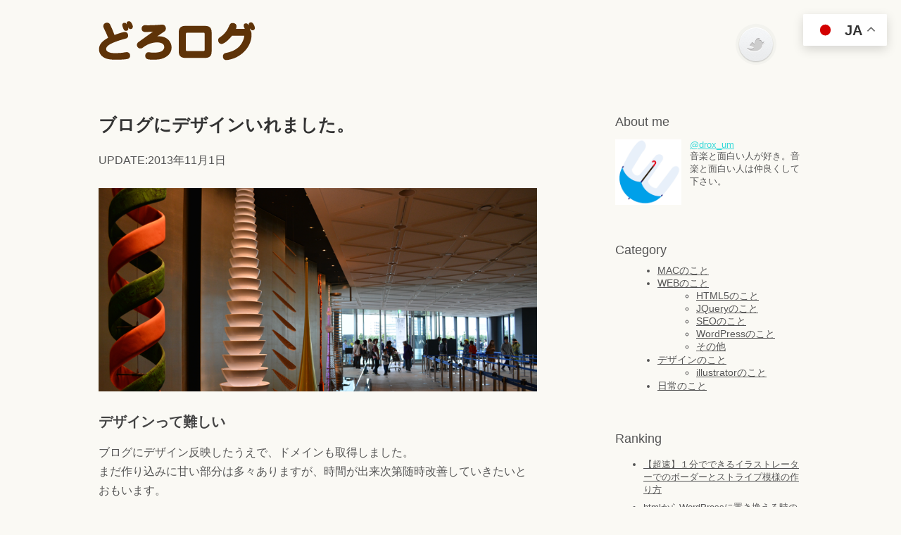

--- FILE ---
content_type: text/html; charset=UTF-8
request_url: https://dorolog.com/%E3%83%96%E3%83%AD%E3%82%B0%E3%81%AB%E3%83%87%E3%82%B6%E3%82%A4%E3%83%B3%E3%81%84%E3%82%8C%E3%81%BE%E3%81%97%E3%81%9F%E3%80%82/
body_size: 12103
content:
<!DOCTYPE html>
<html>
<head>
<meta charset="UTF-8" />
<meta name="description" content="フロントエンジニアのどろがWEBの技術やデザインに関する情報を発信していくブログ">
<meta name="viewport" content="width=device-width" />
<!--[if lt IE 9]>
<script src="<br />
<b>Warning</b>:  Use of undefined constant ‘template_directory’ - assumed '‘template_directory’' (this will throw an Error in a future version of PHP) in <b>/home/webben/dorolog.com/public_html/blog/wp-content/themes/dorolog/header.php</b> on line <b>8</b><br />
どろろぐ/js/html5shiv.js"></script>
<![endif]-->
<script src="http://code.jquery.com/jquery-1.10.1.min.js"></script>
<link href="<br />
<b>Warning</b>:  Use of undefined constant ‘template_directory’ - assumed '‘template_directory’' (this will throw an Error in a future version of PHP) in <b>/home/webben/dorolog.com/public_html/blog/wp-content/themes/dorolog/header.php</b> on line <b>11</b><br />
どろろぐ/js/smoothscroll.js"/>
<link rel="stylesheet" href="https://dorolog.com/blog/wp-content/themes/dorolog/style.css">
	
<script data-ad-client="ca-pub-3260547279438597" async src="https://pagead2.googlesyndication.com/pagead/js/adsbygoogle.js"></script>

		<!-- All in One SEO 4.2.7.1 - aioseo.com -->
		<title>ブログにデザインいれました。 - どろろぐ</title>
		<meta name="description" content="デザインって難しい ブログにデザイン反映したうえで、ドメインも取得しました。 まだ作り込みに甘い部分は多々あり" />
		<meta name="robots" content="max-image-preview:large" />
		<link rel="canonical" href="https://dorolog.com/%e3%83%96%e3%83%ad%e3%82%b0%e3%81%ab%e3%83%87%e3%82%b6%e3%82%a4%e3%83%b3%e3%81%84%e3%82%8c%e3%81%be%e3%81%97%e3%81%9f%e3%80%82/" />
		<meta name="generator" content="All in One SEO (AIOSEO) 4.2.7.1 " />
		<meta property="og:locale" content="ja_JP" />
		<meta property="og:site_name" content="どろろぐ -" />
		<meta property="og:type" content="article" />
		<meta property="og:title" content="ブログにデザインいれました。 - どろろぐ" />
		<meta property="og:description" content="デザインって難しい ブログにデザイン反映したうえで、ドメインも取得しました。 まだ作り込みに甘い部分は多々あり" />
		<meta property="og:url" content="https://dorolog.com/%e3%83%96%e3%83%ad%e3%82%b0%e3%81%ab%e3%83%87%e3%82%b6%e3%82%a4%e3%83%b3%e3%81%84%e3%82%8c%e3%81%be%e3%81%97%e3%81%9f%e3%80%82/" />
		<meta property="article:published_time" content="2013-10-31T19:12:36+00:00" />
		<meta property="article:modified_time" content="2013-11-10T08:31:34+00:00" />
		<meta name="twitter:card" content="summary_large_image" />
		<meta name="twitter:title" content="ブログにデザインいれました。 - どろろぐ" />
		<meta name="twitter:description" content="デザインって難しい ブログにデザイン反映したうえで、ドメインも取得しました。 まだ作り込みに甘い部分は多々あり" />
		<script type="application/ld+json" class="aioseo-schema">
			{"@context":"https:\/\/schema.org","@graph":[{"@type":"BlogPosting","@id":"https:\/\/dorolog.com\/%e3%83%96%e3%83%ad%e3%82%b0%e3%81%ab%e3%83%87%e3%82%b6%e3%82%a4%e3%83%b3%e3%81%84%e3%82%8c%e3%81%be%e3%81%97%e3%81%9f%e3%80%82\/#blogposting","name":"\u30d6\u30ed\u30b0\u306b\u30c7\u30b6\u30a4\u30f3\u3044\u308c\u307e\u3057\u305f\u3002 - \u3069\u308d\u308d\u3050","headline":"\u30d6\u30ed\u30b0\u306b\u30c7\u30b6\u30a4\u30f3\u3044\u308c\u307e\u3057\u305f\u3002","author":{"@id":"https:\/\/dorolog.com\/author\/dorolog\/#author"},"publisher":{"@id":"https:\/\/dorolog.com\/#organization"},"datePublished":"2013-10-31T19:12:36+09:00","dateModified":"2013-11-10T08:31:34+09:00","inLanguage":"ja","mainEntityOfPage":{"@id":"https:\/\/dorolog.com\/%e3%83%96%e3%83%ad%e3%82%b0%e3%81%ab%e3%83%87%e3%82%b6%e3%82%a4%e3%83%b3%e3%81%84%e3%82%8c%e3%81%be%e3%81%97%e3%81%9f%e3%80%82\/#webpage"},"isPartOf":{"@id":"https:\/\/dorolog.com\/%e3%83%96%e3%83%ad%e3%82%b0%e3%81%ab%e3%83%87%e3%82%b6%e3%82%a4%e3%83%b3%e3%81%84%e3%82%8c%e3%81%be%e3%81%97%e3%81%9f%e3%80%82\/#webpage"},"articleSection":"\u30c7\u30b6\u30a4\u30f3\u306e\u3053\u3068, \u65e5\u5e38\u306e\u3053\u3068"},{"@type":"BreadcrumbList","@id":"https:\/\/dorolog.com\/%e3%83%96%e3%83%ad%e3%82%b0%e3%81%ab%e3%83%87%e3%82%b6%e3%82%a4%e3%83%b3%e3%81%84%e3%82%8c%e3%81%be%e3%81%97%e3%81%9f%e3%80%82\/#breadcrumblist","itemListElement":[{"@type":"ListItem","@id":"https:\/\/dorolog.com\/#listItem","position":1,"item":{"@type":"WebPage","@id":"https:\/\/dorolog.com\/","name":"\u30db\u30fc\u30e0","url":"https:\/\/dorolog.com\/"},"nextItem":"https:\/\/dorolog.com\/%e3%83%96%e3%83%ad%e3%82%b0%e3%81%ab%e3%83%87%e3%82%b6%e3%82%a4%e3%83%b3%e3%81%84%e3%82%8c%e3%81%be%e3%81%97%e3%81%9f%e3%80%82\/#listItem"},{"@type":"ListItem","@id":"https:\/\/dorolog.com\/%e3%83%96%e3%83%ad%e3%82%b0%e3%81%ab%e3%83%87%e3%82%b6%e3%82%a4%e3%83%b3%e3%81%84%e3%82%8c%e3%81%be%e3%81%97%e3%81%9f%e3%80%82\/#listItem","position":2,"item":{"@type":"WebPage","@id":"https:\/\/dorolog.com\/%e3%83%96%e3%83%ad%e3%82%b0%e3%81%ab%e3%83%87%e3%82%b6%e3%82%a4%e3%83%b3%e3%81%84%e3%82%8c%e3%81%be%e3%81%97%e3%81%9f%e3%80%82\/","name":"\u30d6\u30ed\u30b0\u306b\u30c7\u30b6\u30a4\u30f3\u3044\u308c\u307e\u3057\u305f\u3002","description":"\u30c7\u30b6\u30a4\u30f3\u3063\u3066\u96e3\u3057\u3044 \u30d6\u30ed\u30b0\u306b\u30c7\u30b6\u30a4\u30f3\u53cd\u6620\u3057\u305f\u3046\u3048\u3067\u3001\u30c9\u30e1\u30a4\u30f3\u3082\u53d6\u5f97\u3057\u307e\u3057\u305f\u3002 \u307e\u3060\u4f5c\u308a\u8fbc\u307f\u306b\u7518\u3044\u90e8\u5206\u306f\u591a\u3005\u3042\u308a","url":"https:\/\/dorolog.com\/%e3%83%96%e3%83%ad%e3%82%b0%e3%81%ab%e3%83%87%e3%82%b6%e3%82%a4%e3%83%b3%e3%81%84%e3%82%8c%e3%81%be%e3%81%97%e3%81%9f%e3%80%82\/"},"previousItem":"https:\/\/dorolog.com\/#listItem"}]},{"@type":"Organization","@id":"https:\/\/dorolog.com\/#organization","name":"\u3069\u308d\u308d\u3050","url":"https:\/\/dorolog.com\/"},{"@type":"WebPage","@id":"https:\/\/dorolog.com\/%e3%83%96%e3%83%ad%e3%82%b0%e3%81%ab%e3%83%87%e3%82%b6%e3%82%a4%e3%83%b3%e3%81%84%e3%82%8c%e3%81%be%e3%81%97%e3%81%9f%e3%80%82\/#webpage","url":"https:\/\/dorolog.com\/%e3%83%96%e3%83%ad%e3%82%b0%e3%81%ab%e3%83%87%e3%82%b6%e3%82%a4%e3%83%b3%e3%81%84%e3%82%8c%e3%81%be%e3%81%97%e3%81%9f%e3%80%82\/","name":"\u30d6\u30ed\u30b0\u306b\u30c7\u30b6\u30a4\u30f3\u3044\u308c\u307e\u3057\u305f\u3002 - \u3069\u308d\u308d\u3050","description":"\u30c7\u30b6\u30a4\u30f3\u3063\u3066\u96e3\u3057\u3044 \u30d6\u30ed\u30b0\u306b\u30c7\u30b6\u30a4\u30f3\u53cd\u6620\u3057\u305f\u3046\u3048\u3067\u3001\u30c9\u30e1\u30a4\u30f3\u3082\u53d6\u5f97\u3057\u307e\u3057\u305f\u3002 \u307e\u3060\u4f5c\u308a\u8fbc\u307f\u306b\u7518\u3044\u90e8\u5206\u306f\u591a\u3005\u3042\u308a","inLanguage":"ja","isPartOf":{"@id":"https:\/\/dorolog.com\/#website"},"breadcrumb":{"@id":"https:\/\/dorolog.com\/%e3%83%96%e3%83%ad%e3%82%b0%e3%81%ab%e3%83%87%e3%82%b6%e3%82%a4%e3%83%b3%e3%81%84%e3%82%8c%e3%81%be%e3%81%97%e3%81%9f%e3%80%82\/#breadcrumblist"},"author":"https:\/\/dorolog.com\/author\/dorolog\/#author","creator":"https:\/\/dorolog.com\/author\/dorolog\/#author","datePublished":"2013-10-31T19:12:36+09:00","dateModified":"2013-11-10T08:31:34+09:00"},{"@type":"WebSite","@id":"https:\/\/dorolog.com\/#website","url":"https:\/\/dorolog.com\/","name":"\u3069\u308d\u308d\u3050","inLanguage":"ja","publisher":{"@id":"https:\/\/dorolog.com\/#organization"}}]}
		</script>
		<!-- All in One SEO -->

<link rel="alternate" type="application/rss+xml" title="どろろぐ &raquo; ブログにデザインいれました。 のコメントのフィード" href="https://dorolog.com/%e3%83%96%e3%83%ad%e3%82%b0%e3%81%ab%e3%83%87%e3%82%b6%e3%82%a4%e3%83%b3%e3%81%84%e3%82%8c%e3%81%be%e3%81%97%e3%81%9f%e3%80%82/feed/" />
		<!-- This site uses the Google Analytics by MonsterInsights plugin v8.10.1 - Using Analytics tracking - https://www.monsterinsights.com/ -->
							<script
				src="//www.googletagmanager.com/gtag/js?id=UA-45383284-1"  data-cfasync="false" data-wpfc-render="false" type="text/javascript" async></script>
			<script data-cfasync="false" data-wpfc-render="false" type="text/javascript">
				var mi_version = '8.10.1';
				var mi_track_user = true;
				var mi_no_track_reason = '';
				
								var disableStrs = [
															'ga-disable-UA-45383284-1',
									];

				/* Function to detect opted out users */
				function __gtagTrackerIsOptedOut() {
					for (var index = 0; index < disableStrs.length; index++) {
						if (document.cookie.indexOf(disableStrs[index] + '=true') > -1) {
							return true;
						}
					}

					return false;
				}

				/* Disable tracking if the opt-out cookie exists. */
				if (__gtagTrackerIsOptedOut()) {
					for (var index = 0; index < disableStrs.length; index++) {
						window[disableStrs[index]] = true;
					}
				}

				/* Opt-out function */
				function __gtagTrackerOptout() {
					for (var index = 0; index < disableStrs.length; index++) {
						document.cookie = disableStrs[index] + '=true; expires=Thu, 31 Dec 2099 23:59:59 UTC; path=/';
						window[disableStrs[index]] = true;
					}
				}

				if ('undefined' === typeof gaOptout) {
					function gaOptout() {
						__gtagTrackerOptout();
					}
				}
								window.dataLayer = window.dataLayer || [];

				window.MonsterInsightsDualTracker = {
					helpers: {},
					trackers: {},
				};
				if (mi_track_user) {
					function __gtagDataLayer() {
						dataLayer.push(arguments);
					}

					function __gtagTracker(type, name, parameters) {
						if (!parameters) {
							parameters = {};
						}

						if (parameters.send_to) {
							__gtagDataLayer.apply(null, arguments);
							return;
						}

						if (type === 'event') {
							
														parameters.send_to = monsterinsights_frontend.ua;
							__gtagDataLayer(type, name, parameters);
													} else {
							__gtagDataLayer.apply(null, arguments);
						}
					}

					__gtagTracker('js', new Date());
					__gtagTracker('set', {
						'developer_id.dZGIzZG': true,
											});
															__gtagTracker('config', 'UA-45383284-1', {"forceSSL":"true","link_attribution":"true"} );
										window.gtag = __gtagTracker;										(function () {
						/* https://developers.google.com/analytics/devguides/collection/analyticsjs/ */
						/* ga and __gaTracker compatibility shim. */
						var noopfn = function () {
							return null;
						};
						var newtracker = function () {
							return new Tracker();
						};
						var Tracker = function () {
							return null;
						};
						var p = Tracker.prototype;
						p.get = noopfn;
						p.set = noopfn;
						p.send = function () {
							var args = Array.prototype.slice.call(arguments);
							args.unshift('send');
							__gaTracker.apply(null, args);
						};
						var __gaTracker = function () {
							var len = arguments.length;
							if (len === 0) {
								return;
							}
							var f = arguments[len - 1];
							if (typeof f !== 'object' || f === null || typeof f.hitCallback !== 'function') {
								if ('send' === arguments[0]) {
									var hitConverted, hitObject = false, action;
									if ('event' === arguments[1]) {
										if ('undefined' !== typeof arguments[3]) {
											hitObject = {
												'eventAction': arguments[3],
												'eventCategory': arguments[2],
												'eventLabel': arguments[4],
												'value': arguments[5] ? arguments[5] : 1,
											}
										}
									}
									if ('pageview' === arguments[1]) {
										if ('undefined' !== typeof arguments[2]) {
											hitObject = {
												'eventAction': 'page_view',
												'page_path': arguments[2],
											}
										}
									}
									if (typeof arguments[2] === 'object') {
										hitObject = arguments[2];
									}
									if (typeof arguments[5] === 'object') {
										Object.assign(hitObject, arguments[5]);
									}
									if ('undefined' !== typeof arguments[1].hitType) {
										hitObject = arguments[1];
										if ('pageview' === hitObject.hitType) {
											hitObject.eventAction = 'page_view';
										}
									}
									if (hitObject) {
										action = 'timing' === arguments[1].hitType ? 'timing_complete' : hitObject.eventAction;
										hitConverted = mapArgs(hitObject);
										__gtagTracker('event', action, hitConverted);
									}
								}
								return;
							}

							function mapArgs(args) {
								var arg, hit = {};
								var gaMap = {
									'eventCategory': 'event_category',
									'eventAction': 'event_action',
									'eventLabel': 'event_label',
									'eventValue': 'event_value',
									'nonInteraction': 'non_interaction',
									'timingCategory': 'event_category',
									'timingVar': 'name',
									'timingValue': 'value',
									'timingLabel': 'event_label',
									'page': 'page_path',
									'location': 'page_location',
									'title': 'page_title',
								};
								for (arg in args) {
																		if (!(!args.hasOwnProperty(arg) || !gaMap.hasOwnProperty(arg))) {
										hit[gaMap[arg]] = args[arg];
									} else {
										hit[arg] = args[arg];
									}
								}
								return hit;
							}

							try {
								f.hitCallback();
							} catch (ex) {
							}
						};
						__gaTracker.create = newtracker;
						__gaTracker.getByName = newtracker;
						__gaTracker.getAll = function () {
							return [];
						};
						__gaTracker.remove = noopfn;
						__gaTracker.loaded = true;
						window['__gaTracker'] = __gaTracker;
					})();
									} else {
										console.log("");
					(function () {
						function __gtagTracker() {
							return null;
						}

						window['__gtagTracker'] = __gtagTracker;
						window['gtag'] = __gtagTracker;
					})();
									}
			</script>
				<!-- / Google Analytics by MonsterInsights -->
		<script type="text/javascript">
window._wpemojiSettings = {"baseUrl":"https:\/\/s.w.org\/images\/core\/emoji\/14.0.0\/72x72\/","ext":".png","svgUrl":"https:\/\/s.w.org\/images\/core\/emoji\/14.0.0\/svg\/","svgExt":".svg","source":{"concatemoji":"https:\/\/dorolog.com\/blog\/wp-includes\/js\/wp-emoji-release.min.js?ver=6.1.9"}};
/*! This file is auto-generated */
!function(e,a,t){var n,r,o,i=a.createElement("canvas"),p=i.getContext&&i.getContext("2d");function s(e,t){var a=String.fromCharCode,e=(p.clearRect(0,0,i.width,i.height),p.fillText(a.apply(this,e),0,0),i.toDataURL());return p.clearRect(0,0,i.width,i.height),p.fillText(a.apply(this,t),0,0),e===i.toDataURL()}function c(e){var t=a.createElement("script");t.src=e,t.defer=t.type="text/javascript",a.getElementsByTagName("head")[0].appendChild(t)}for(o=Array("flag","emoji"),t.supports={everything:!0,everythingExceptFlag:!0},r=0;r<o.length;r++)t.supports[o[r]]=function(e){if(p&&p.fillText)switch(p.textBaseline="top",p.font="600 32px Arial",e){case"flag":return s([127987,65039,8205,9895,65039],[127987,65039,8203,9895,65039])?!1:!s([55356,56826,55356,56819],[55356,56826,8203,55356,56819])&&!s([55356,57332,56128,56423,56128,56418,56128,56421,56128,56430,56128,56423,56128,56447],[55356,57332,8203,56128,56423,8203,56128,56418,8203,56128,56421,8203,56128,56430,8203,56128,56423,8203,56128,56447]);case"emoji":return!s([129777,127995,8205,129778,127999],[129777,127995,8203,129778,127999])}return!1}(o[r]),t.supports.everything=t.supports.everything&&t.supports[o[r]],"flag"!==o[r]&&(t.supports.everythingExceptFlag=t.supports.everythingExceptFlag&&t.supports[o[r]]);t.supports.everythingExceptFlag=t.supports.everythingExceptFlag&&!t.supports.flag,t.DOMReady=!1,t.readyCallback=function(){t.DOMReady=!0},t.supports.everything||(n=function(){t.readyCallback()},a.addEventListener?(a.addEventListener("DOMContentLoaded",n,!1),e.addEventListener("load",n,!1)):(e.attachEvent("onload",n),a.attachEvent("onreadystatechange",function(){"complete"===a.readyState&&t.readyCallback()})),(e=t.source||{}).concatemoji?c(e.concatemoji):e.wpemoji&&e.twemoji&&(c(e.twemoji),c(e.wpemoji)))}(window,document,window._wpemojiSettings);
</script>
<style type="text/css">
img.wp-smiley,
img.emoji {
	display: inline !important;
	border: none !important;
	box-shadow: none !important;
	height: 1em !important;
	width: 1em !important;
	margin: 0 0.07em !important;
	vertical-align: -0.1em !important;
	background: none !important;
	padding: 0 !important;
}
</style>
	<link rel='stylesheet' id='commentvalidation-css' href='https://dorolog.com/blog/wp-content/plugins/comment-validation/comment-validation.css?ver=6.1.9' type='text/css' media='all' />
<link rel='stylesheet' id='wp-block-library-css' href='https://dorolog.com/blog/wp-includes/css/dist/block-library/style.min.css?ver=6.1.9' type='text/css' media='all' />
<link rel='stylesheet' id='classic-theme-styles-css' href='https://dorolog.com/blog/wp-includes/css/classic-themes.min.css?ver=1' type='text/css' media='all' />
<style id='global-styles-inline-css' type='text/css'>
body{--wp--preset--color--black: #000000;--wp--preset--color--cyan-bluish-gray: #abb8c3;--wp--preset--color--white: #ffffff;--wp--preset--color--pale-pink: #f78da7;--wp--preset--color--vivid-red: #cf2e2e;--wp--preset--color--luminous-vivid-orange: #ff6900;--wp--preset--color--luminous-vivid-amber: #fcb900;--wp--preset--color--light-green-cyan: #7bdcb5;--wp--preset--color--vivid-green-cyan: #00d084;--wp--preset--color--pale-cyan-blue: #8ed1fc;--wp--preset--color--vivid-cyan-blue: #0693e3;--wp--preset--color--vivid-purple: #9b51e0;--wp--preset--gradient--vivid-cyan-blue-to-vivid-purple: linear-gradient(135deg,rgba(6,147,227,1) 0%,rgb(155,81,224) 100%);--wp--preset--gradient--light-green-cyan-to-vivid-green-cyan: linear-gradient(135deg,rgb(122,220,180) 0%,rgb(0,208,130) 100%);--wp--preset--gradient--luminous-vivid-amber-to-luminous-vivid-orange: linear-gradient(135deg,rgba(252,185,0,1) 0%,rgba(255,105,0,1) 100%);--wp--preset--gradient--luminous-vivid-orange-to-vivid-red: linear-gradient(135deg,rgba(255,105,0,1) 0%,rgb(207,46,46) 100%);--wp--preset--gradient--very-light-gray-to-cyan-bluish-gray: linear-gradient(135deg,rgb(238,238,238) 0%,rgb(169,184,195) 100%);--wp--preset--gradient--cool-to-warm-spectrum: linear-gradient(135deg,rgb(74,234,220) 0%,rgb(151,120,209) 20%,rgb(207,42,186) 40%,rgb(238,44,130) 60%,rgb(251,105,98) 80%,rgb(254,248,76) 100%);--wp--preset--gradient--blush-light-purple: linear-gradient(135deg,rgb(255,206,236) 0%,rgb(152,150,240) 100%);--wp--preset--gradient--blush-bordeaux: linear-gradient(135deg,rgb(254,205,165) 0%,rgb(254,45,45) 50%,rgb(107,0,62) 100%);--wp--preset--gradient--luminous-dusk: linear-gradient(135deg,rgb(255,203,112) 0%,rgb(199,81,192) 50%,rgb(65,88,208) 100%);--wp--preset--gradient--pale-ocean: linear-gradient(135deg,rgb(255,245,203) 0%,rgb(182,227,212) 50%,rgb(51,167,181) 100%);--wp--preset--gradient--electric-grass: linear-gradient(135deg,rgb(202,248,128) 0%,rgb(113,206,126) 100%);--wp--preset--gradient--midnight: linear-gradient(135deg,rgb(2,3,129) 0%,rgb(40,116,252) 100%);--wp--preset--duotone--dark-grayscale: url('#wp-duotone-dark-grayscale');--wp--preset--duotone--grayscale: url('#wp-duotone-grayscale');--wp--preset--duotone--purple-yellow: url('#wp-duotone-purple-yellow');--wp--preset--duotone--blue-red: url('#wp-duotone-blue-red');--wp--preset--duotone--midnight: url('#wp-duotone-midnight');--wp--preset--duotone--magenta-yellow: url('#wp-duotone-magenta-yellow');--wp--preset--duotone--purple-green: url('#wp-duotone-purple-green');--wp--preset--duotone--blue-orange: url('#wp-duotone-blue-orange');--wp--preset--font-size--small: 13px;--wp--preset--font-size--medium: 20px;--wp--preset--font-size--large: 36px;--wp--preset--font-size--x-large: 42px;--wp--preset--spacing--20: 0.44rem;--wp--preset--spacing--30: 0.67rem;--wp--preset--spacing--40: 1rem;--wp--preset--spacing--50: 1.5rem;--wp--preset--spacing--60: 2.25rem;--wp--preset--spacing--70: 3.38rem;--wp--preset--spacing--80: 5.06rem;}:where(.is-layout-flex){gap: 0.5em;}body .is-layout-flow > .alignleft{float: left;margin-inline-start: 0;margin-inline-end: 2em;}body .is-layout-flow > .alignright{float: right;margin-inline-start: 2em;margin-inline-end: 0;}body .is-layout-flow > .aligncenter{margin-left: auto !important;margin-right: auto !important;}body .is-layout-constrained > .alignleft{float: left;margin-inline-start: 0;margin-inline-end: 2em;}body .is-layout-constrained > .alignright{float: right;margin-inline-start: 2em;margin-inline-end: 0;}body .is-layout-constrained > .aligncenter{margin-left: auto !important;margin-right: auto !important;}body .is-layout-constrained > :where(:not(.alignleft):not(.alignright):not(.alignfull)){max-width: var(--wp--style--global--content-size);margin-left: auto !important;margin-right: auto !important;}body .is-layout-constrained > .alignwide{max-width: var(--wp--style--global--wide-size);}body .is-layout-flex{display: flex;}body .is-layout-flex{flex-wrap: wrap;align-items: center;}body .is-layout-flex > *{margin: 0;}:where(.wp-block-columns.is-layout-flex){gap: 2em;}.has-black-color{color: var(--wp--preset--color--black) !important;}.has-cyan-bluish-gray-color{color: var(--wp--preset--color--cyan-bluish-gray) !important;}.has-white-color{color: var(--wp--preset--color--white) !important;}.has-pale-pink-color{color: var(--wp--preset--color--pale-pink) !important;}.has-vivid-red-color{color: var(--wp--preset--color--vivid-red) !important;}.has-luminous-vivid-orange-color{color: var(--wp--preset--color--luminous-vivid-orange) !important;}.has-luminous-vivid-amber-color{color: var(--wp--preset--color--luminous-vivid-amber) !important;}.has-light-green-cyan-color{color: var(--wp--preset--color--light-green-cyan) !important;}.has-vivid-green-cyan-color{color: var(--wp--preset--color--vivid-green-cyan) !important;}.has-pale-cyan-blue-color{color: var(--wp--preset--color--pale-cyan-blue) !important;}.has-vivid-cyan-blue-color{color: var(--wp--preset--color--vivid-cyan-blue) !important;}.has-vivid-purple-color{color: var(--wp--preset--color--vivid-purple) !important;}.has-black-background-color{background-color: var(--wp--preset--color--black) !important;}.has-cyan-bluish-gray-background-color{background-color: var(--wp--preset--color--cyan-bluish-gray) !important;}.has-white-background-color{background-color: var(--wp--preset--color--white) !important;}.has-pale-pink-background-color{background-color: var(--wp--preset--color--pale-pink) !important;}.has-vivid-red-background-color{background-color: var(--wp--preset--color--vivid-red) !important;}.has-luminous-vivid-orange-background-color{background-color: var(--wp--preset--color--luminous-vivid-orange) !important;}.has-luminous-vivid-amber-background-color{background-color: var(--wp--preset--color--luminous-vivid-amber) !important;}.has-light-green-cyan-background-color{background-color: var(--wp--preset--color--light-green-cyan) !important;}.has-vivid-green-cyan-background-color{background-color: var(--wp--preset--color--vivid-green-cyan) !important;}.has-pale-cyan-blue-background-color{background-color: var(--wp--preset--color--pale-cyan-blue) !important;}.has-vivid-cyan-blue-background-color{background-color: var(--wp--preset--color--vivid-cyan-blue) !important;}.has-vivid-purple-background-color{background-color: var(--wp--preset--color--vivid-purple) !important;}.has-black-border-color{border-color: var(--wp--preset--color--black) !important;}.has-cyan-bluish-gray-border-color{border-color: var(--wp--preset--color--cyan-bluish-gray) !important;}.has-white-border-color{border-color: var(--wp--preset--color--white) !important;}.has-pale-pink-border-color{border-color: var(--wp--preset--color--pale-pink) !important;}.has-vivid-red-border-color{border-color: var(--wp--preset--color--vivid-red) !important;}.has-luminous-vivid-orange-border-color{border-color: var(--wp--preset--color--luminous-vivid-orange) !important;}.has-luminous-vivid-amber-border-color{border-color: var(--wp--preset--color--luminous-vivid-amber) !important;}.has-light-green-cyan-border-color{border-color: var(--wp--preset--color--light-green-cyan) !important;}.has-vivid-green-cyan-border-color{border-color: var(--wp--preset--color--vivid-green-cyan) !important;}.has-pale-cyan-blue-border-color{border-color: var(--wp--preset--color--pale-cyan-blue) !important;}.has-vivid-cyan-blue-border-color{border-color: var(--wp--preset--color--vivid-cyan-blue) !important;}.has-vivid-purple-border-color{border-color: var(--wp--preset--color--vivid-purple) !important;}.has-vivid-cyan-blue-to-vivid-purple-gradient-background{background: var(--wp--preset--gradient--vivid-cyan-blue-to-vivid-purple) !important;}.has-light-green-cyan-to-vivid-green-cyan-gradient-background{background: var(--wp--preset--gradient--light-green-cyan-to-vivid-green-cyan) !important;}.has-luminous-vivid-amber-to-luminous-vivid-orange-gradient-background{background: var(--wp--preset--gradient--luminous-vivid-amber-to-luminous-vivid-orange) !important;}.has-luminous-vivid-orange-to-vivid-red-gradient-background{background: var(--wp--preset--gradient--luminous-vivid-orange-to-vivid-red) !important;}.has-very-light-gray-to-cyan-bluish-gray-gradient-background{background: var(--wp--preset--gradient--very-light-gray-to-cyan-bluish-gray) !important;}.has-cool-to-warm-spectrum-gradient-background{background: var(--wp--preset--gradient--cool-to-warm-spectrum) !important;}.has-blush-light-purple-gradient-background{background: var(--wp--preset--gradient--blush-light-purple) !important;}.has-blush-bordeaux-gradient-background{background: var(--wp--preset--gradient--blush-bordeaux) !important;}.has-luminous-dusk-gradient-background{background: var(--wp--preset--gradient--luminous-dusk) !important;}.has-pale-ocean-gradient-background{background: var(--wp--preset--gradient--pale-ocean) !important;}.has-electric-grass-gradient-background{background: var(--wp--preset--gradient--electric-grass) !important;}.has-midnight-gradient-background{background: var(--wp--preset--gradient--midnight) !important;}.has-small-font-size{font-size: var(--wp--preset--font-size--small) !important;}.has-medium-font-size{font-size: var(--wp--preset--font-size--medium) !important;}.has-large-font-size{font-size: var(--wp--preset--font-size--large) !important;}.has-x-large-font-size{font-size: var(--wp--preset--font-size--x-large) !important;}
.wp-block-navigation a:where(:not(.wp-element-button)){color: inherit;}
:where(.wp-block-columns.is-layout-flex){gap: 2em;}
.wp-block-pullquote{font-size: 1.5em;line-height: 1.6;}
</style>
<link rel='stylesheet' id='key_shortcut_formatter-css' href='https://dorolog.com/blog/wp-content/plugins/key-shortcut-formatter/style.css?ver=6.1.9' type='text/css' media='all' />
<link rel='stylesheet' id='wp-pagenavi-css' href='https://dorolog.com/blog/wp-content/plugins/wp-pagenavi/pagenavi-css.css?ver=2.70' type='text/css' media='all' />
<script type='text/javascript' src='https://dorolog.com/blog/wp-includes/js/jquery/jquery.min.js?ver=3.6.1' id='jquery-core-js'></script>
<script type='text/javascript' src='https://dorolog.com/blog/wp-includes/js/jquery/jquery-migrate.min.js?ver=3.3.2' id='jquery-migrate-js'></script>
<script type='text/javascript' src='https://dorolog.com/blog/wp-content/plugins/comment-validation/jquery.validate.pack.js?ver=6.1.9' id='jqueryvalidate-js'></script>
<script type='text/javascript' src='https://dorolog.com/blog/wp-content/plugins/comment-validation/comment-validation.js?ver=6.1.9' id='commentvalidation-js'></script>
<script type='text/javascript' src='https://dorolog.com/blog/wp-content/plugins/google-analytics-for-wordpress/assets/js/frontend-gtag.min.js?ver=8.10.1' id='monsterinsights-frontend-script-js'></script>
<script data-cfasync="false" data-wpfc-render="false" type="text/javascript" id='monsterinsights-frontend-script-js-extra'>/* <![CDATA[ */
var monsterinsights_frontend = {"js_events_tracking":"true","download_extensions":"doc,pdf,ppt,zip,xls,docx,pptx,xlsx","inbound_paths":"[{\"path\":\"\\\/go\\\/\",\"label\":\"affiliate\"},{\"path\":\"\\\/recommend\\\/\",\"label\":\"affiliate\"}]","home_url":"https:\/\/dorolog.com","hash_tracking":"false","ua":"UA-45383284-1","v4_id":""};/* ]]> */
</script>
<script type='text/javascript' src='https://dorolog.com/blog/wp-content/plugins/key-shortcut-formatter/js.js?ver=6.1.9' id='myscript-js'></script>
<link rel="https://api.w.org/" href="https://dorolog.com/wp-json/" /><link rel="alternate" type="application/json" href="https://dorolog.com/wp-json/wp/v2/posts/13" /><link rel="EditURI" type="application/rsd+xml" title="RSD" href="https://dorolog.com/blog/xmlrpc.php?rsd" />
<link rel="wlwmanifest" type="application/wlwmanifest+xml" href="https://dorolog.com/blog/wp-includes/wlwmanifest.xml" />
<meta name="generator" content="WordPress 6.1.9" />
<link rel='shortlink' href='https://dorolog.com/?p=13' />
<link rel="alternate" type="application/json+oembed" href="https://dorolog.com/wp-json/oembed/1.0/embed?url=https%3A%2F%2Fdorolog.com%2F%25e3%2583%2596%25e3%2583%25ad%25e3%2582%25b0%25e3%2581%25ab%25e3%2583%2587%25e3%2582%25b6%25e3%2582%25a4%25e3%2583%25b3%25e3%2581%2584%25e3%2582%258c%25e3%2581%25be%25e3%2581%2597%25e3%2581%259f%25e3%2580%2582%2F" />
<link rel="alternate" type="text/xml+oembed" href="https://dorolog.com/wp-json/oembed/1.0/embed?url=https%3A%2F%2Fdorolog.com%2F%25e3%2583%2596%25e3%2583%25ad%25e3%2582%25b0%25e3%2581%25ab%25e3%2583%2587%25e3%2582%25b6%25e3%2582%25a4%25e3%2583%25b3%25e3%2581%2584%25e3%2582%258c%25e3%2581%25be%25e3%2581%2597%25e3%2581%259f%25e3%2580%2582%2F&#038;format=xml" />
</head>
<body>
<script>
  (function(i,s,o,g,r,a,m){i['GoogleAnalyticsObject']=r;i[r]=i[r]||function(){
  (i[r].q=i[r].q||[]).push(arguments)},i[r].l=1*new Date();a=s.createElement(o),
  m=s.getElementsByTagName(o)[0];a.async=1;a.src=g;m.parentNode.insertBefore(a,m)
  })(window,document,'script','//www.google-analytics.com/analytics.js','ga');

  ga('create', 'UA-45383284-1', 'dorolog.com');
  ga('send', 'pageview');

</script>

<script>
/*
$(function(){
$(".post-list").mouseover(function(){
$(".circle-img",this).css('border','solid rgb(245, 129, 138) 3px');
$(".circle-img",this).css('-webkit-transition','border-color 0.1s linear');
$(".list-title",this).css('color','rgb(245, 129, 138)');
$(".list-title",this).css('-webkit-transition','color 0.1s linear');
  }).mouseout(function(){
$(".circle-img",this).css('border','solid #36d9d9 3px');
$(".circle-img",this).css('-webkit-transition','border-color 0.1s linear');
$(".list-title",this).css('color','#36d9d9');
$(".list-title",this).css('-webkit-transition','color 0.1s linear');
});
});
*/

$(function(){
$(".post-list").mouseover(function(){
$(".circle-img",this).css('border','solid #ff92ad 3px');
$(".circle-img",this).css('-webkit-transition','border-color 0.1s linear');
$(".list-title",this).css('color','#ff92ad');
$(".list-title",this).css('-webkit-transition','color 0.1s linear');
  }).mouseout(function(){
$(".circle-img",this).css('border','solid #36d9d9 3px');
$(".circle-img",this).css('-webkit-transition','border-color 0.1s linear');
$(".list-title",this).css('color','#36d9d9');
$(".list-title",this).css('-webkit-transition','color 0.1s linear');
});
});

</script>
<script>
$(function(){
$('.category-box ul li a').before('＞');
});
</script>

<div class="container">
<header>
<div class="rogo">
<a href="https://dorolog.com"><img src="https://dorolog.com/blog/wp-content/themes/dorolog/images/rogo_01.png"></a></div>
<div class="twitters">
<a href="https://twitter.com/drox_um" target="_blank">
<img src="https://dorolog.com/blog/wp-content/themes/dorolog/images/t_icon_off.png">
</a>
</div>
<div class="clear"></div>
<!--
<div class="g-menu">
<nav>
<div class="menu-%e3%83%a1%e3%83%8b%e3%83%a5%e3%83%bc-1-container"><ul id="menu-%e3%83%a1%e3%83%8b%e3%83%a5%e3%83%bc-1" class="menu"><li id="menu-item-149" class="menu-item menu-item-type-custom menu-item-object-custom menu-item-home menu-item-149"><a href="http://dorolog.com/">ホーム</a></li>
</ul></div></nav>
</div>
-->
</header>

<div class="left-content">
	
<div class="post-single">
<article>
<header>
<h1 class="single-title">ブログにデザインいれました。</h1>
<p class="single-date">UPDATE:2013年11月1日</p>
</header>
<div class="single-img">
<img src="https://dorolog.com/blog/wp-content/uploads/2013/11/photon.png" width="792" height="528" alt="" title="" />
</div>
<div class="single-content">
<h2>デザインって難しい</h2>
<p>ブログにデザイン反映したうえで、ドメインも取得しました。<br />
まだ作り込みに甘い部分は多々ありますが、時間が出来次第随時改善していきたいとおもいます。<br />&nbsp;<br />
私はphotoshopやillustratorの操作自体は問題なくできるのですが、デザインに関しては限りなく勉強不足です。<br />
特にロゴ。いや、これはロゴとはいえないですね。。笑<br />
デザインの勉強をしようと本を何冊か買ったのですが、とても難しい。。。<br />
デザイン方面の勉強は一旦諦めて、javascriptの勉強を行っているのが現状です。</p>
<p>今ひらめいたことがあります。<br />
このブログは記事毎に画像を用意する必要があるのですが、その画像を毎回作成するという方法で自分のデザイン技術を磨いていけないだろうか。。。<br />&nbsp;<br />
むっちゃくちゃめんどくさそうだけど。。。<br />
なんとか挑戦してみようかと思います。明日からね。</p>
	
</div>
</article>
<!--post-single-->
</div>






<div class="rec-block">
<p class="rec-h">Recommend Post</p>
<ul>
<li><a href="https://dorolog.com/ill_stripe_border/">【超速】１分でできるイラストレーターでのボーダーとストライプ模様の作り方</a></li>
</ul>
<ul>
<li><a href="https://dorolog.com/doro-phoenix/">復活のどろ</a></li>
<li><a href="https://dorolog.com/reverty/">解放</a></li>
<li><a href="https://dorolog.com/shopping-2014/">帳簿</a></li>
<li><a href="https://dorolog.com/new_dorolog/">再開</a></li>
<li><a href="https://dorolog.com/hello-world/">ブログ作りました。</a></li>
</ul>
</div>

<p class="com-h">Comment</p>

<!-- You can start editing here. -->


			<!-- If comments are open, but there are no comments. -->

	
	<div id="respond" class="comment-respond">
		<h3 id="reply-title" class="comment-reply-title">コメントを残す <small><a rel="nofollow" id="cancel-comment-reply-link" href="/%E3%83%96%E3%83%AD%E3%82%B0%E3%81%AB%E3%83%87%E3%82%B6%E3%82%A4%E3%83%B3%E3%81%84%E3%82%8C%E3%81%BE%E3%81%97%E3%81%9F%E3%80%82/#respond" style="display:none;">コメントをキャンセル</a></small></h3><form action="https://dorolog.com/blog/wp-comments-post.php" method="post" id="commentform" class="comment-form"><p class="comment-notes"><span id="email-notes">メールアドレスが公開されることはありません。</span> <span class="required-field-message"><span class="required">※</span> が付いている欄は必須項目です</span></p><p class="comment-form-comment"><label for="comment">コメント <span class="required">※</span></label> <textarea id="comment" name="comment" cols="45" rows="8" maxlength="65525" required="required"></textarea></p><p class="comment-form-author"><label for="author">名前</label> <input id="author" name="author" type="text" value="" size="30" maxlength="245" autocomplete="name" /></p>
<p class="comment-form-email"><label for="email">メール</label> <input id="email" name="email" type="text" value="" size="30" maxlength="100" aria-describedby="email-notes" autocomplete="email" /></p>
<p class="comment-form-url"><label for="url">サイト</label> <input id="url" name="url" type="text" value="" size="30" maxlength="200" autocomplete="url" /></p>
<p class="comment-form-cookies-consent"><input id="wp-comment-cookies-consent" name="wp-comment-cookies-consent" type="checkbox" value="yes" /> <label for="wp-comment-cookies-consent">次回のコメントで使用するためブラウザーに自分の名前、メールアドレス、サイトを保存する。</label></p>
<p class="form-submit"><input name="submit" type="submit" id="submit" class="submit" value="コメントを送信" /> <input type='hidden' name='comment_post_ID' value='13' id='comment_post_ID' />
<input type='hidden' name='comment_parent' id='comment_parent' value='0' />
</p><p style="display: none;"><input type="hidden" id="akismet_comment_nonce" name="akismet_comment_nonce" value="93574a6a03" /></p><p style="display: none !important;"><label>&#916;<textarea name="ak_hp_textarea" cols="45" rows="8" maxlength="100"></textarea></label><input type="hidden" id="ak_js_1" name="ak_js" value="59"/><script>document.getElementById( "ak_js_1" ).setAttribute( "value", ( new Date() ).getTime() );</script></p></form>	</div><!-- #respond -->
	

<!--left-content-->
</div>


<div class="right-content">
<div class="about-box">
<p class="about-headline">About me</p>
<div class="about-img">
<img src="https://dorolog.com/blog/wp-content/themes/dorolog/images/t_icon.png">	
</div>
<div class="about-right">
	<a href="https://twitter.com/drox_um" target="_blank">@drox_um</a><br />
音楽と面白い人が好き。音楽と面白い人は仲良くして下さい。
</div>
<div class="clear"></div>
</div>

<div class="category-box">
<div class="about-headline">Category</div>
<ul>	<li class="cat-item cat-item-6"><a href="https://dorolog.com/category/mac/">MACのこと</a>
</li>
	<li class="cat-item cat-item-1"><a href="https://dorolog.com/category/web/">WEBのこと</a>
<ul class='children'>
	<li class="cat-item cat-item-16"><a href="https://dorolog.com/category/web/html5/">HTML5のこと</a>
</li>
	<li class="cat-item cat-item-14"><a href="https://dorolog.com/category/web/jquery/">JQueryのこと</a>
</li>
	<li class="cat-item cat-item-20"><a href="https://dorolog.com/category/web/seo%e3%81%ae%e3%81%93%e3%81%a8/">SEOのこと</a>
</li>
	<li class="cat-item cat-item-13"><a href="https://dorolog.com/category/web/wordpress/">WordPressのこと</a>
</li>
	<li class="cat-item cat-item-18"><a href="https://dorolog.com/category/web/%e3%81%9d%e3%81%ae%e4%bb%96/">その他</a>
</li>
</ul>
</li>
	<li class="cat-item cat-item-5"><a href="https://dorolog.com/category/design/">デザインのこと</a>
<ul class='children'>
	<li class="cat-item cat-item-17"><a href="https://dorolog.com/category/design/illustrator%e3%81%ae%e3%81%93%e3%81%a8/">illustratorのこと</a>
</li>
</ul>
</li>
	<li class="cat-item cat-item-4"><a href="https://dorolog.com/category/diary/">日常のこと</a>
</li>
</ul>
</div>

<!--
<div class="garally-box">
<p class="about-headline">Photo Garally</p>
<p class="g-more-right">more</p>
<div class="clear"></div>


<div class="side-g-single">
<img src="https://dorolog.com/blog/wp-content/themes/dorolog/images/photo_01.png">
</div>



<div class="side-g-single">
<img src="https://dorolog.com/blog/wp-content/themes/dorolog/images/photo_01.png">
</div>
<div class="side-g-single">
<img src="https://dorolog.com/blog/wp-content/themes/dorolog/images/photo_01.png">
</div>
<div class="clear"></div>

<div class="side-g-single">
<img src="https://dorolog.com/blog/wp-content/themes/dorolog/images/photo_01.png">
</div>
<div class="side-g-single">
<img src="https://dorolog.com/blog/wp-content/themes/dorolog/images/photo_01.png">
</div>
<div class="side-g-single">
<img src="https://dorolog.com/blog/wp-content/themes/dorolog/images/photo_01.png">
</div>
<div class="clear"></div>
</div>
-->
<div class="populor-post">
<p class="rank-title">Ranking</p>
<ul>
<li><a href="https://dorolog.com/ill_stripe_border/"  title="【超速】１分でできるイラストレーターでのボーダーとストライプ模様の作り方">【超速】１分でできるイラストレーターでのボーダーとストライプ模様の作り方</a></li><li><a href="https://dorolog.com/wordpress_template_tag/"  title="htmlからWordPressに置き換える時の画像とリンクのパスの書き方">htmlからWordPressに置き換える時の画像とリンクのパスの書き方</a></li><li><a href="https://dorolog.com/shopping-2014/"  title="帳簿">帳簿</a></li><li><a href="https://dorolog.com/chrome_dev/"  title="Chromeのデベロッパーツールでhover時の確認をする方法">Chromeのデベロッパーツールでhover時の確認をする方法</a></li><li><a href="https://dorolog.com/filezilla/"  title="FileZillaで日本語ファイルが表示されない時の対処法メモ">FileZillaで日本語ファイルが表示されない時の対処法メモ</a></li><li><a href="https://dorolog.com/wordpress-head/"  title="htmlからWordPressへ置き換える時に変更すべきhead要素内の６カ所">htmlからWordPressへ置き換える時に変更すべきhead要素内の６カ所</a></li><li><a href="https://dorolog.com/wordpress_url/"  title="WordPressでURLのフォルダ名を消して短縮する方法">WordPressでURLのフォルダ名を消して短縮する方法</a></li><li><a href="https://dorolog.com/html5_clearfix/"  title="空タグを挿入してる人必見！最も簡単にclearfixができる方法">空タグを挿入してる人必見！最も簡単にclearfixができる方法</a></li></ul>
</div>
<!--right-content-->
</div>
<div class="clear"></div>

<!--container-->
</div><div class="footer">
<p class="credit">
©2013 どろログ All Rights Reserved.
</p>
</div>
<div class="gtranslate_wrapper" id="gt-wrapper-41590684"></div><script defer type='text/javascript' src='https://dorolog.com/blog/wp-content/plugins/akismet/_inc/akismet-frontend.js?ver=1670043964' id='akismet-frontend-js'></script>
<script type='text/javascript' id='gt_widget_script_41590684-js-before'>
window.gtranslateSettings = /* document.write */ window.gtranslateSettings || {};window.gtranslateSettings['41590684'] = {"default_language":"ja","languages":["zh-CN","en","ja","ko"],"url_structure":"none","detect_browser_language":1,"flag_style":"2d","wrapper_selector":"#gt-wrapper-41590684","alt_flags":[],"float_switcher_open_direction":"top","switcher_horizontal_position":"right","switcher_vertical_position":"top","flags_location":"\/blog\/wp-content\/plugins\/gtranslate\/flags\/"};
</script><script src="https://dorolog.com/blog/wp-content/plugins/gtranslate/js/float.js?ver=6.1.9" data-no-optimize="1" data-no-minify="1" data-gt-orig-url="/%E3%83%96%E3%83%AD%E3%82%B0%E3%81%AB%E3%83%87%E3%82%B6%E3%82%A4%E3%83%B3%E3%81%84%E3%82%8C%E3%81%BE%E3%81%97%E3%81%9F%E3%80%82/" data-gt-orig-domain="dorolog.com" data-gt-widget-id="41590684" defer></script></body>	
</html>

--- FILE ---
content_type: text/html; charset=utf-8
request_url: https://www.google.com/recaptcha/api2/aframe
body_size: 268
content:
<!DOCTYPE HTML><html><head><meta http-equiv="content-type" content="text/html; charset=UTF-8"></head><body><script nonce="sv5XoCpCK_iYZR0ffUK4DQ">/** Anti-fraud and anti-abuse applications only. See google.com/recaptcha */ try{var clients={'sodar':'https://pagead2.googlesyndication.com/pagead/sodar?'};window.addEventListener("message",function(a){try{if(a.source===window.parent){var b=JSON.parse(a.data);var c=clients[b['id']];if(c){var d=document.createElement('img');d.src=c+b['params']+'&rc='+(localStorage.getItem("rc::a")?sessionStorage.getItem("rc::b"):"");window.document.body.appendChild(d);sessionStorage.setItem("rc::e",parseInt(sessionStorage.getItem("rc::e")||0)+1);localStorage.setItem("rc::h",'1769758009375');}}}catch(b){}});window.parent.postMessage("_grecaptcha_ready", "*");}catch(b){}</script></body></html>

--- FILE ---
content_type: text/css
request_url: https://dorolog.com/blog/wp-content/themes/dorolog/style.css
body_size: 3220
content:
/*
Theme Name: dorolog
Theme URI: http://wordpress.org/extend/themes/twentyeleven
Author: the WordPress team
Author URI: http://wordpress.org/
Description: The 2011 theme for WordPress is sophisticated, lightweight, and adaptable. Make it yours with a custom menu, header image, and background -- then go further with available theme options for light or dark color scheme, custom link colors, and three layout choices. Twenty Eleven comes equipped with a Showcase page template that transforms your front page into a showcase to show off your best content, widget support galore (sidebar, three footer areas, and a Showcase page widget area), and a custom "Ephemera" widget to display your Aside, Link, Quote, or Status posts. Included are styles for print and for the admin editor, support for featured images (as custom header images on posts and pages and as large images on featured "sticky" posts), and special styles for six different post formats.
*/


html{
	color:#000;
}
/*
	TODO remove settings on BODY since we can't namespace it.
*/
/*
	TODO test putting a class on HEAD.
		- Fails on FF. 
*/

/*　2022　コメントアウト
body,
div,
dl,
dt,
dd,
ul,
ol,
li,
h1,
h2,
h3,
h4,
h5,
h6,
pre,
code,
form,
fieldset,
legend,
input,
textarea,
p,
blockquote,
th,
td {
	margin:0;
	padding:0;
}
table {
	border-collapse:collapse;
	border-spacing:0;
}
fieldset,
img {
	border:0;
}
2022　コメントアウト*/
/*
	TODO think about hanlding inheritence differently, maybe letting IE6 fail a bit...
*/
/* 2022　コメントアウト
address,
caption,
cite,
code,
dfn,
em,
strong,
th,
var {
	font-style:normal;
	font-weight:normal;
}
 2022　コメントアウト */
/* 2022　コメントアウト
ol,
ul {
	list-style:none;
}

caption,
th {
	text-align:left;
}
h1,
h2,
h3,
h4,
h5,
h6 {
	font-size:100%;
	font-weight:normal;
}
q:before,
q:after {
	content:'';
}
abbr,
acronym {
	border:0;
	font-variant:normal;
}
2022　コメントアウト */
/* to preserve line-height and selector appearance */
sup {
	vertical-align:text-top;
}
sub {
	vertical-align:text-bottom;
}
input,
textarea,
select {
	font-family:inherit;
	font-size:inherit;
	font-weight:inherit;
}
/*to enable resizing for IE*/
input,
textarea,
select {
	*font-size:100%;
}
/*because legend doesn't inherit in IE */
legend {
	color:#000;
}

/* YUI CSS Detection Stamp */

#yui3-css-stamp.cssreset { display: none; }



/*ここから*/
html {
/*	box-shadow:0 0 30px #999 inset;*/
	font-family:'Lucida Grande',
 'Hiragino Kaku Gothic ProN', 'ヒラギノ角ゴ ProN W3',
 Meiryo, 'メイリオ', sans-serif;
 color:#555;
}
.clear {
	clear:both;
}
a {
	color:#555;
}
a:hover {
	color:#ff92ad;
-webkit-transition:color 0.1s linear; 
}
body {
/* background-color:#FDFCF5; */
	background-color:#faf9f4;	
	margin:0;
}
/*.header {
	background-image:url(images/bg_01.png);
	background-repeat:repeat-x;
	height:232px;
}*/
.footer {
	background-color:#36d9d9;
	background-image:url(images/bg_02.png);
	background-repeat:repeat-x;
	height:232px;
	position:relative;
}
.rogo {
	margin-top:30px;
	margin-bottom:50px;
}
.left-content {
	width:623px;
	float:left;
}
.right-content {
	width:266px;
	float:right;
}
.container {
	width:1000px;
	margin:0 auto;
	position:relative;
}

.menu li {
	float:left;
	margin-right:30px;
	font-size:15px;
}
.menu li a {
	color:#555;
}
.menu li a:hover {
	color:#ff92ad;
-webkit-transition:color 0.1s linear; 
}

.circle-img {
	width:236px;
	float:left;
	overflow:hidden;
	height:236px;
	-webkit-border-radius:50%;
	-moz-border-radius:50%;
	border-radius:50%;
	border: solid #36d9d9 3px;
}
.circle-img img {
/*	margin-left:-190px;
*/
}

.list-right {
	width:308px;
	float:right;
	margin-top:26px;
}


.list-title {
	font-size:21px;
	color:#36d9d9;
	text-decoration:underline;
	margin-top:6px;
	margin-bottom:10px;
}
.list-date {
	font-size:13px;
	color:#555;
}
.list-intro {
	line-height:1.5;
	font-size:15px;
	color:#555;
}
.top-content a {
	margin-bottom:30px;
	display:block;
	padding:19px;
/*	border:solid 3px #faf9f4;
*/
}

/*
.left-content a:hover {
	box-shadow:0 0 8px #ccc;
	-moz-border-radius:3px;
	-webkit-border-radius:3px;
	border-radius:3px;
}
*/


.about-img img {
	width:94px;
	height:auto;
}
.about-img {
	float:left;
	width:94px;	
}
.about-right {
	width:160px;
	float:right;
	font-size:13px;
}
.about-right a {
	color:#36d9d9;
}
.about-right a:hover {
	color:#ff92ad;
-webkit-transition:color 0.1s linear; 

}
.about-headline {
	font-size:18px;
	margin-bottom:10px;
}
.about-box, .category-box {
	margin-bottom:50px;
}
.category-box ul {
	font-size:14px;
	margin-left:20px;
	margin-top:5px;
	margin-bottom:5px;
}
.g-more-right {
	background-image:url(images/nav_01.png);
	background-repeat:no-repeat;
	background-position:left 3px;
	padding-left:14px;
	float:right;
	margin-right:6px;
}
.garally-box .about-headline {
	width:120px;
	float:left;
}
.side-g-single img {
	width:160px;
	height:auto;	
}
.side-g-single {
	overflow:hidden;
	width:76px;
	height:67px;
	float:left;
	margin-right:6px;
	border:solid 3px #36d9d9;
	margin-bottom:6px;
}
.twitters {
	position:absolute;
	top:0px;
	right:30px;
}

.single-title {
	font-size:23px;
	color:#333;
	margin-bottom:20px;
}
.single-date {
	margin-bottom:26px;
}
.single-img {
	margin-bottom:30px;
	width:623px;
	height:289px;
	overflow:hidden;
}
.single-img  img {
	width:100%;
	height:auto;
}
h2 {
	font-size:20px;
	margin-bottom:10px;
	margin-top:30px;
}
.single-content h2 {
font-size: 20px;
margin-bottom: 12px;
margin-top: 30px;
color: #444;
}
.single-content h3 {
font-size: 18px;
margin-bottom: 7px;
margin-top: 22px;
color: #444;
}
.single-post-content {
	font-size:15px;
	margin-bottom:60px;
}
.credit {
	position: absolute;
	bottom: 19px;
	left: 42%;
}
.single-content div {
	margin-bottom:35px;
}
.single-content .square {
border: 1px solid #666;
padding: 20px;
margin: 1em 0;
background:#F8F6E8;
}
.post-single .single-title {
font-size:25px;
}
.single-content a {
color:#36d9d9
}
.key-shortcut {
white-space: nowrap;
background-color: #eee;
padding: 2px 5px;
-moz-border-radius: 3px;
-webkit-border-radius: 3px;
border-radius: 3px;
border: solid #ccc 1px;
line-height:2.5;
}
.single-content .code {
margin-top:10px;
margin-bottom:10px;
}
.single-content p img {
display:block;
text-align:center;
margin:0 auto;
margin-top:24px;
margin-bottom:24px;
width:90%;
height:auto;
}
.single-content p.waku img {
border: solid 1px #ddd;
}
.post-single {
margin-bottom:75px;
}
.g-menu {
 overflow: hidden;
margin-bottom:60px;
}

.big-img img {
width: 100%;
height: auto;
}

.wp-pagenavi a {
display:inline;
}
.wp-pagenavi {
text-align:center;
padding-bottom:14px;
}

.wp-pagenavi a, .wp-pagenavi span {
-webkit-border-radius:11px;
-moz-border-radius:11px;
border-radius:11px;
padding: 3px 11px;
text-decoration: none;
border: 2px solid #36d9d9!important;
/*border: 2px solid #BFBFBF!important;
*/
background-color: #B3EEEE;
padding: 7px 11px!important;
margin: 5px!important;
}
.wp-pagenavi a:hover {
border:2px solid #ff92ad!important;
-webkit-transition:border 0.1s linear; 
}
.wp-pagenavi span.current {
font-weight: bold;
background-color: #36d9d9;
border:#36d9d9 solid 1px!important;
color: rgb(255, 255, 255);

}
.nextpostslink {
-webkit-border-radius:0px;
-moz-border-radius:0px;
border-radius:0px;
}
.wp-pagenavi .pages {
display:none;
}

.category-box ul ul {
margin-left:15px;
margin-top:0px;
margin-bottom:1px;
}
.p30 img {
width:30%!important;
}
.p50 img {
width:50%!important;
}
.p70 img {
width:70%!important;
}
.com-h {
font-size: 18px;
margin-bottom: 20px;

}
#comments {
display:none;
}
.comment-body {
border-top: solid 1px #ccc;
margin-top: 15px;
padding-top: 15px;
margin-bottom:15px;
}
.commentlist ul {
margin-left:60px;
}
#commentform p {
margin-top: 10px!important;
margin-bottom: 10px!important;
}
#respond h3{
border-solid 1px #ccc;
}

.rec-block {
	margin-bottom:30px;
	border-bottom:solid 1px #ddd;
	padding-bottom:20px;
}
.rec-block ul {
	font-size:14px;
}
.rec-block li {
	margin-bottom:8px;
}
.rec-h {
	margin-bottom:20px;
	font-size:18px;
}
.font-size13 {
font-size:13px;
}
.populor-post .rank-title {
font-size: 18px;
margin-bottom: 10px;
}
.populor-post ul {
font-size:13px;
}
.populor-post li {
margin-bottom:7px;
}
.view-font {
color:#F06C91;
}
.margin-bottom0 div {
margin-bottom:0px;!important;
}

.margin-bottom0 .syntaxhighlighter {
margin-top:5px!important;
}
img#wpstats{ display : none }

body section p.font-size30 {
	font-size: 30px;
    	margin: 30px 0;
}
body p {
	line-height:1.7;
}

--- FILE ---
content_type: text/css
request_url: https://dorolog.com/blog/wp-content/plugins/key-shortcut-formatter/style.css?ver=6.1.9
body_size: 360
content:
.key-shortcut {
    white-space: nowrap;
}
.key {
    display: inline-block;
    background: none repeat scroll 0 0 #EFF0F2;
    border-radius: 4px 4px 4px 4px;
    border-top: 1px solid #F5F5F5;
    color: #666;
    text-align: center;
    text-decoration: none;
    text-shadow: 0 1px 0 #F5F5F5;
    padding: 0px 5px;
    font-size: 8pt;
    line-height: 13pt;
}
.key-delimiter {
    display: inline-block;
    color: #aaa;
    padding: 0 5px;
}



--- FILE ---
content_type: application/javascript
request_url: https://dorolog.com/blog/wp-content/plugins/key-shortcut-formatter/js.js?ver=6.1.9
body_size: 1000
content:
'use strict'
;( function($, window, undefined) {
// TODO rewrite everything
        // Create the defaults once
        var pluginName = 'keyShortcutFormatter', document = window.document, defaults = {
            domClass : 'key-shortcut',
            delimiter : '+'
        };

        // The actual plugin constructor
        function Plugin(element, options) {
            this.element = element;

            this.options = $.extend({}, defaults, options);

            this._defaults = defaults;
            this._name = pluginName;

            this.init();
        }


        Plugin.prototype.init = function() {

            var options = this.options;
            var methods = {
                // returns all shortcuts in document
                // getShortcuts() returns [shortcuts]
                getShortcuts : function () {
                    var shortcuts = [];
                    $('.' + options.domClass).each(function () {
                        shortcuts.push($(this));
                    });
                    return shortcuts;
                },
                // returns array with keys
                // getKeys("<span class='key key-ctrl'>ctrl + 0</span>") returns [ctrl, 0]
                getKeys : function (shortcut) {
                    var words = shortcut.text().split(" "),
                    keys = [];
                    $.each(words, function (i, v) {
                        // test for delimiter
                        // continue if delimiter
                        if(v===options.delimiter) {
                            return true;
                        }
                        keys.push(v.toLowerCase());
                    })
                    return keys;
                },
                // add HTML markup to key (key)
                // enhanceKey("ctrl") = <span class='key key-ctrl'>ctrl</span>
                enhanceKey : function (key) {
                    return $('<span/>')
                        .text(key)
                        .data('key', key)
                        .addClass('key-' + key + ' key');
                },
                getDelimiter : function () {
                    return $('<span/>')
                        .text(options.delimiter)
                        .data('key', 'delimiter')
                        .addClass('key-delimiter key-' + options.delimiter);
                }
            }
            
            $('body').addClass('key-shortcut-formatter');
            $(methods.getShortcuts()).each(function () {
                var shortcut = this;
                var keys = methods.getKeys(this);
                var enhancedKeys = [];
                $.each(keys, function (i,v) {
                    enhancedKeys.push(methods.enhanceKey(v));
                })
                shortcut.empty();
                $.each(enhancedKeys, function (i,v) {
                    shortcut.append(v);
                    if(i<enhancedKeys.length-1) {
                        shortcut.append(methods.getDelimiter())
                    }
                })
            })
        };

        $.fn[pluginName] = function(options) {
            return this.each(function() {
                if (!$.data(this, 'plugin_' + pluginName)) {
                    $.data(this, 'plugin_' + pluginName, new Plugin(this, options));
                }
            });
        }
    }(jQuery, window)); 

jQuery(document).ready(function () {
    jQuery(document).keyShortcutFormatter();
})



--- FILE ---
content_type: application/javascript
request_url: https://dorolog.com/blog/wp-content/plugins/comment-validation/comment-validation.js?ver=6.1.9
body_size: 656
content:
jQuery(function($) {
	var errorContainer = $("<div class='error'>必須項目に記入してください。</div>").appendTo("#commentform").hide();
	var errorLabelContainer = $("<div class='error errorlabels'></div>").appendTo("#commentform").hide();
	$("#commentform").validate({
		rules: {
			author: "required",
			email: {
				required: true,
				email: true
			},
			url: "url",
			comment: "required"
		},
		errorContainer: errorContainer,
		errorLabelContainer: errorLabelContainer,
		ignore: ":hidden"
	});
	$.validator.messages.required = "";
	$.validator.messages.email = "» 正しいメールアドレスを入力してください。";
	$.validator.messages.url = "» 正しいURLを入力してください。";
});